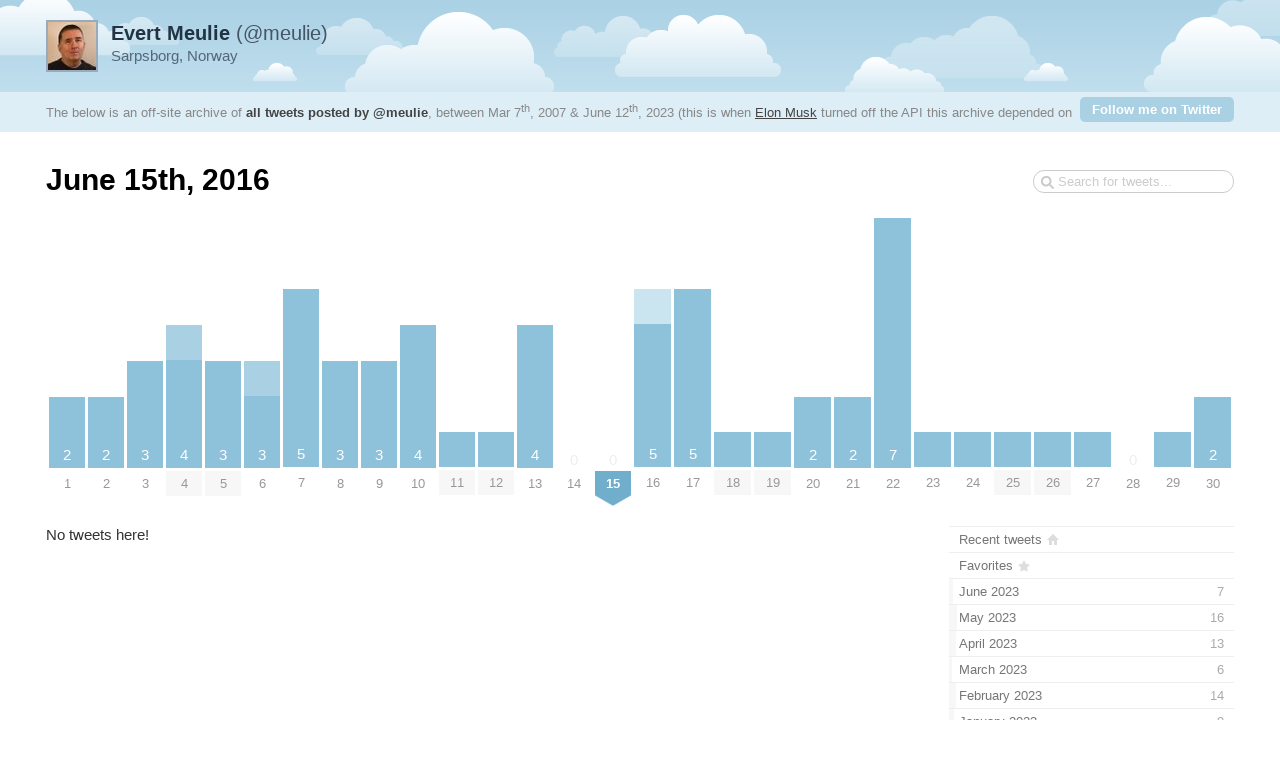

--- FILE ---
content_type: text/html; charset=utf-8
request_url: https://tweetnest.meulie.net/2016/06/15
body_size: 3201
content:

<!DOCTYPE html PUBLIC "-//W3C//DTD XHTML 1.0 Strict//EN" "http://www.w3.org/TR/xhtml1/DTD/xhtml1-strict.dtd">
<html xmlns="http://www.w3.org/1999/xhtml" xml:lang="en" lang="en">
<head>
	<title>Tweets by @meulie / June 15th, 2016</title>
	<meta http-equiv="Content-Type" content="text/html; charset=utf-8" />
	<meta name="description" content="An archive of all tweets written by Evert Meulie." />
	<meta name="author" content="Evert Meulie" />
	<link rel="stylesheet" href="/styles/streamlined/styles.css.php" type="text/css" />
	<script type="351f8c942f222826fe60622a-text/javascript" src="//ajax.googleapis.com/ajax/libs/jquery/1/jquery.min.js"></script>
	<script type="351f8c942f222826fe60622a-text/javascript" src="/tweets.js"></script>
</head>
<body>
	<div id="container">
		<div id="top">
			<div id="author">
				<h2><a href="//x.com/meulie"><strong>Evert Meulie</strong> (@meulie)<img src="https://pbs.twimg.com/profile_images/1618577883399610368/9yPg7JFJ_normal.jpg" width="48" height="48" alt="" /></a></h2>
				<p>Sarpsborg, Norway</p>
			</div>
			<div id="info">
				<p>The below is an off-site archive of <strong><a href="/">all tweets posted by @meulie</a></strong>, between Mar 7<sup>th</sup>, 2007 & June 12<sup>th</sup>, 2023 (this is when <a href="https://x.com/elonmusk">Elon Musk</a> turned off the API this archive depended on ヽ༼ ಠ益ಠ ༽ﾉ   ).</p>
				<p class="follow"><a href="https://x.com/meulie">Follow me on Twitter</a></p>
			</div>
		</div>
		<div id="content">
			<h1>June 15th, 2016</h1>
			<form id="search" action="/search" method="get"><div><input type="text" name="q" value="" /></div></form>
			<div id="days" class="days-30"><div class="dr">
				<div class="d"><a title="2 tweets" href="/2016/06/01"><span class="p" style="height:71.43px"><span class="n">2</span></span><span class="m">1</span></a></div>
				<div class="d"><a title="2 tweets" href="/2016/06/02"><span class="p" style="height:71.43px"><span class="n">2</span></span><span class="m">2</span></a></div>
				<div class="d"><a title="3 tweets" href="/2016/06/03"><span class="p" style="height:107.14px"><span class="n">3</span></span><span class="m">3</span></a></div>
				<div class="d"><a title="4 tweets, 1 retweet" href="/2016/06/04"><span class="p" style="height:142.86px"><span class="n">4</span><span class="rt" style="height:35.71px"></span></span><span class="m mm">4</span></a></div>
				<div class="d"><a title="3 tweets" href="/2016/06/05"><span class="p" style="height:107.14px"><span class="n">3</span></span><span class="m mm">5</span></a></div>
				<div class="d"><a title="3 tweets, 1 retweet" href="/2016/06/06"><span class="p" style="height:107.14px"><span class="n">3</span><span class="rt" style="height:35.71px"></span></span><span class="m">6</span></a></div>
				<div class="d"><a title="5 tweets" href="/2016/06/07"><span class="p" style="height:178.57px"><span class="n">5</span></span><span class="m">7</span></a></div>
				<div class="d"><a title="3 tweets" href="/2016/06/08"><span class="p" style="height:107.14px"><span class="n">3</span></span><span class="m">8</span></a></div>
				<div class="d"><a title="3 tweets" href="/2016/06/09"><span class="p" style="height:107.14px"><span class="n">3</span></span><span class="m">9</span></a></div>
				<div class="d"><a title="4 tweets" href="/2016/06/10"><span class="p" style="height:142.86px"><span class="n">4</span></span><span class="m">10</span></a></div>
				<div class="d"><a title="1 tweet" href="/2016/06/11"><span class="p" style="height:35.71px"><span class="n"></span></span><span class="m mm">11</span></a></div>
				<div class="d"><a title="1 tweet" href="/2016/06/12"><span class="p" style="height:35.71px"><span class="n"></span></span><span class="m mm">12</span></a></div>
				<div class="d"><a title="4 tweets" href="/2016/06/13"><span class="p" style="height:142.86px"><span class="n">4</span></span><span class="m">13</span></a></div>
				<div class="d"><a href="/2016/06/14"><span class="z">0</span><span class="m">14</span></a></div>
				<div class="d"><a href="/2016/06/15"><span class="z">0</span><span class="m ms"><strong>15</strong></span></a></div>
				<div class="d"><a title="5 tweets, 1 reply" href="/2016/06/16"><span class="p" style="height:178.57px"><span class="n">5</span><span class="r" style="height:35.71px"></span></span><span class="m">16</span></a></div>
				<div class="d"><a title="5 tweets" href="/2016/06/17"><span class="p" style="height:178.57px"><span class="n">5</span></span><span class="m">17</span></a></div>
				<div class="d"><a title="1 tweet" href="/2016/06/18"><span class="p" style="height:35.71px"><span class="n"></span></span><span class="m mm">18</span></a></div>
				<div class="d"><a title="1 tweet" href="/2016/06/19"><span class="p" style="height:35.71px"><span class="n"></span></span><span class="m mm">19</span></a></div>
				<div class="d"><a title="2 tweets" href="/2016/06/20"><span class="p" style="height:71.43px"><span class="n">2</span></span><span class="m">20</span></a></div>
				<div class="d"><a title="2 tweets" href="/2016/06/21"><span class="p" style="height:71.43px"><span class="n">2</span></span><span class="m">21</span></a></div>
				<div class="d"><a title="7 tweets" href="/2016/06/22"><span class="p" style="height:250px"><span class="n">7</span></span><span class="m">22</span></a></div>
				<div class="d"><a title="1 tweet" href="/2016/06/23"><span class="p" style="height:35.71px"><span class="n"></span></span><span class="m">23</span></a></div>
				<div class="d"><a title="1 tweet" href="/2016/06/24"><span class="p" style="height:35.71px"><span class="n"></span></span><span class="m">24</span></a></div>
				<div class="d"><a title="1 tweet" href="/2016/06/25"><span class="p" style="height:35.71px"><span class="n"></span></span><span class="m mm">25</span></a></div>
				<div class="d"><a title="1 tweet" href="/2016/06/26"><span class="p" style="height:35.71px"><span class="n"></span></span><span class="m mm">26</span></a></div>
				<div class="d"><a title="1 tweet" href="/2016/06/27"><span class="p" style="height:35.71px"><span class="n"></span></span><span class="m">27</span></a></div>
				<div class="d"><a href="/2016/06/28"><span class="z">0</span><span class="m">28</span></a></div>
				<div class="d"><a title="1 tweet" href="/2016/06/29"><span class="p" style="height:35.71px"><span class="n"></span></span><span class="m">29</span></a></div>
				<div class="d"><a title="2 tweets" href="/2016/06/30"><span class="p" style="height:71.43px"><span class="n">2</span></span><span class="m">30</span></a></div>
			</div></div>

			<div id="c"><div id="primary">
				<div class="notweets">No tweets here!</div>
			</div>
			<div id="secondary">
				<ul id="months">
					<li class="home"><a href="/"><span class="m">Recent tweets</span></a></li>
					<li class="fav"><a href="/favorites"><span class="m">Favorites</span></a></li>
					<li><a href="/2023/06"><span class="m">June 2023</span><span class="n"> 7</span><span class="p" style="width:1.31%"></span></a></li>
					<li><a href="/2023/05"><span class="m">May 2023</span><span class="n"> 16</span><span class="p" style="width:2.99%"></span></a></li>
					<li><a href="/2023/04"><span class="m">April 2023</span><span class="n"> 13</span><span class="p" style="width:2.43%"></span></a></li>
					<li><a href="/2023/03"><span class="m">March 2023</span><span class="n"> 6</span><span class="p" style="width:1.12%"></span></a></li>
					<li><a href="/2023/02"><span class="m">February 2023</span><span class="n"> 14</span><span class="p" style="width:2.61%"></span></a></li>
					<li><a href="/2023/01"><span class="m">January 2023</span><span class="n"> 9</span><span class="p" style="width:1.68%"></span></a></li>
					<li><a href="/2022/12"><span class="m">December 2022</span><span class="n"> 16</span><span class="p" style="width:2.99%"></span></a></li>
					<li><a href="/2022/11"><span class="m">November 2022</span><span class="n"> 15</span><span class="p" style="width:2.8%"></span></a></li>
					<li><a href="/2022/10"><span class="m">October 2022</span><span class="n"> 14</span><span class="p" style="width:2.61%"></span></a></li>
					<li><a href="/2022/09"><span class="m">September 2022</span><span class="n"> 15</span><span class="p" style="width:2.8%"></span></a></li>
					<li><a href="/2022/08"><span class="m">August 2022</span><span class="n"> 10</span><span class="p" style="width:1.87%"></span></a></li>
					<li><a href="/2022/07"><span class="m">July 2022</span><span class="n"> 29</span><span class="p" style="width:5.41%"></span></a></li>
					<li><a href="/2022/06"><span class="m">June 2022</span><span class="n"> 7</span><span class="p" style="width:1.31%"></span></a></li>
					<li><a href="/2022/05"><span class="m">May 2022</span><span class="n"> 10</span><span class="p" style="width:1.87%"></span></a></li>
					<li><a href="/2022/04"><span class="m">April 2022</span><span class="n"> 12</span><span class="p" style="width:2.24%"></span></a></li>
					<li><a href="/2022/03"><span class="m">March 2022</span><span class="n"> 11</span><span class="p" style="width:2.05%"></span></a></li>
					<li><a href="/2022/02"><span class="m">February 2022</span><span class="n"> 10</span><span class="p" style="width:1.87%"></span></a></li>
					<li><a href="/2022/01"><span class="m">January 2022</span><span class="n"> 8</span><span class="p" style="width:1.49%"></span></a></li>
					<li><a href="/2021/12"><span class="m">December 2021</span><span class="n"> 18</span><span class="p" style="width:3.36%"></span></a></li>
					<li><a href="/2021/11"><span class="m">November 2021</span><span class="n"> 18</span><span class="p" style="width:3.36%"></span></a></li>
					<li><a href="/2021/10"><span class="m">October 2021</span><span class="n"> 20</span><span class="p" style="width:3.73%"></span></a></li>
					<li><a href="/2021/09"><span class="m">September 2021</span><span class="n"> 33</span><span class="p" style="width:6.16%"></span></a></li>
					<li><a href="/2021/08"><span class="m">August 2021</span><span class="n"> 11</span><span class="p" style="width:2.05%"></span></a></li>
					<li><a href="/2021/07"><span class="m">July 2021</span><span class="n"> 11</span><span class="p" style="width:2.05%"></span></a></li>
					<li><a href="/2021/06"><span class="m">June 2021</span><span class="n"> 11</span><span class="p" style="width:2.05%"></span></a></li>
					<li><a href="/2021/05"><span class="m">May 2021</span><span class="n"> 8</span><span class="p" style="width:1.49%"></span></a></li>
					<li><a href="/2021/04"><span class="m">April 2021</span><span class="n"> 4</span><span class="p" style="width:0.75%"></span></a></li>
					<li><a href="/2021/03"><span class="m">March 2021</span><span class="n"> 4</span><span class="p" style="width:0.75%"></span></a></li>
					<li><a href="/2021/02"><span class="m">February 2021</span><span class="n"> 4</span><span class="p" style="width:0.75%"></span></a></li>
					<li><a href="/2021/01"><span class="m">January 2021</span><span class="n"> 5</span><span class="p" style="width:0.93%"></span></a></li>
					<li><a href="/2020/12"><span class="m">December 2020</span><span class="n"> 7</span><span class="p" style="width:1.31%"></span></a></li>
					<li><a href="/2020/11"><span class="m">November 2020</span><span class="n"> 3</span><span class="p" style="width:0.56%"></span></a></li>
					<li><a href="/2020/10"><span class="m">October 2020</span><span class="n"> 7</span><span class="p" style="width:1.31%"></span></a></li>
					<li><a href="/2020/09"><span class="m">September 2020</span><span class="n"> 7</span><span class="p" style="width:1.31%"></span></a></li>
					<li><a href="/2020/08"><span class="m">August 2020</span><span class="n"> 2</span><span class="p" style="width:0.37%"></span></a></li>
					<li><a href="/2020/07"><span class="m">July 2020</span><span class="n"> 3</span><span class="p" style="width:0.56%"></span></a></li>
					<li><a href="/2020/06"><span class="m">June 2020</span><span class="n"> 8</span><span class="p" style="width:1.49%"></span></a></li>
					<li><a href="/2020/05"><span class="m">May 2020</span><span class="n"> 5</span><span class="p" style="width:0.93%"></span></a></li>
					<li><a href="/2020/04"><span class="m">April 2020</span><span class="n"> 7</span><span class="p" style="width:1.31%"></span></a></li>
					<li><a href="/2020/03"><span class="m">March 2020</span><span class="n"> 3</span><span class="p" style="width:0.56%"></span></a></li>
					<li><a href="/2020/02"><span class="m">February 2020</span><span class="n"> 3</span><span class="p" style="width:0.56%"></span></a></li>
					<li><a href="/2020/01"><span class="m">January 2020</span><span class="n"> 10</span><span class="p" style="width:1.87%"></span></a></li>
					<li><a href="/2019/12"><span class="m">December 2019</span><span class="n"> 7</span><span class="p" style="width:1.31%"></span></a></li>
					<li><a href="/2019/11"><span class="m">November 2019</span><span class="n"> 10</span><span class="p" style="width:1.87%"></span></a></li>
					<li><a href="/2019/10"><span class="m">October 2019</span><span class="n"> 11</span><span class="p" style="width:2.05%"></span></a></li>
					<li><a href="/2019/09"><span class="m">September 2019</span><span class="n"> 4</span><span class="p" style="width:0.75%"></span></a></li>
					<li><a href="/2019/08"><span class="m">August 2019</span><span class="n"> 18</span><span class="p" style="width:3.36%"></span></a></li>
					<li><a href="/2019/07"><span class="m">July 2019</span><span class="n"> 4</span><span class="p" style="width:0.75%"></span></a></li>
					<li><a href="/2019/06"><span class="m">June 2019</span><span class="n"> 6</span><span class="p" style="width:1.12%"></span></a></li>
					<li><a href="/2019/05"><span class="m">May 2019</span><span class="n"> 3</span><span class="p" style="width:0.56%"></span></a></li>
					<li><a href="/2019/04"><span class="m">April 2019</span><span class="n"> 4</span><span class="p" style="width:0.75%"></span></a></li>
					<li><a href="/2019/03"><span class="m">March 2019</span><span class="n"> 6</span><span class="p" style="width:1.12%"></span></a></li>
					<li><a href="/2019/02"><span class="m">February 2019</span><span class="n"> 2</span><span class="p" style="width:0.37%"></span></a></li>
					<li><a href="/2019/01"><span class="m">January 2019</span><span class="n"> 3</span><span class="p" style="width:0.56%"></span></a></li>
					<li><a href="/2018/12"><span class="m">December 2018</span><span class="n"> 8</span><span class="p" style="width:1.49%"></span></a></li>
					<li><a href="/2018/11"><span class="m">November 2018</span><span class="n"> 5</span><span class="p" style="width:0.93%"></span></a></li>
					<li><a href="/2018/10"><span class="m">October 2018</span><span class="n"> 8</span><span class="p" style="width:1.49%"></span></a></li>
					<li><a href="/2018/09"><span class="m">September 2018</span><span class="n"> 5</span><span class="p" style="width:0.93%"></span></a></li>
					<li><a href="/2018/08"><span class="m">August 2018</span><span class="n"> 4</span><span class="p" style="width:0.75%"></span></a></li>
					<li><a href="/2018/07"><span class="m">July 2018</span><span class="n"> 11</span><span class="p" style="width:2.05%"></span></a></li>
					<li><a href="/2018/06"><span class="m">June 2018</span><span class="n"> 53</span><span class="p" style="width:9.89%"></span></a></li>
					<li><a href="/2018/05"><span class="m">May 2018</span><span class="n"> 73</span><span class="p" style="width:13.62%"></span></a></li>
					<li><a href="/2018/04"><span class="m">April 2018</span><span class="n"> 68</span><span class="p" style="width:12.69%"></span></a></li>
					<li><a href="/2018/03"><span class="m">March 2018</span><span class="n"> 80</span><span class="p" style="width:14.93%"></span></a></li>
					<li><a href="/2018/02"><span class="m">February 2018</span><span class="n"> 60</span><span class="p" style="width:11.19%"></span></a></li>
					<li><a href="/2018/01"><span class="m">January 2018</span><span class="n"> 55</span><span class="p" style="width:10.26%"></span></a></li>
					<li><a href="/2017/12"><span class="m">December 2017</span><span class="n"> 83</span><span class="p" style="width:15.49%"></span></a></li>
					<li><a href="/2017/11"><span class="m">November 2017</span><span class="n"> 109</span><span class="p" style="width:20.34%"></span></a></li>
					<li><a href="/2017/10"><span class="m">October 2017</span><span class="n"> 83</span><span class="p" style="width:15.49%"></span></a></li>
					<li><a href="/2017/09"><span class="m">September 2017</span><span class="n"> 91</span><span class="p" style="width:16.98%"></span></a></li>
					<li><a href="/2017/08"><span class="m">August 2017</span><span class="n"> 93</span><span class="p" style="width:17.35%"></span></a></li>
					<li><a href="/2017/07"><span class="m">July 2017</span><span class="n"> 106</span><span class="p" style="width:19.78%"></span></a></li>
					<li><a href="/2017/06"><span class="m">June 2017</span><span class="n"> 70</span><span class="p" style="width:13.06%"></span></a></li>
					<li><a href="/2017/05"><span class="m">May 2017</span><span class="n"> 78</span><span class="p" style="width:14.55%"></span></a></li>
					<li><a href="/2017/04"><span class="m">April 2017</span><span class="n"> 64</span><span class="p" style="width:11.94%"></span></a></li>
					<li><a href="/2017/03"><span class="m">March 2017</span><span class="n"> 93</span><span class="p" style="width:17.35%"></span></a></li>
					<li><a href="/2017/02"><span class="m">February 2017</span><span class="n"> 67</span><span class="p" style="width:12.5%"></span></a></li>
					<li><a href="/2017/01"><span class="m">January 2017</span><span class="n"> 79</span><span class="p" style="width:14.74%"></span></a></li>
					<li><a href="/2016/12"><span class="m">December 2016</span><span class="n"> 79</span><span class="p" style="width:14.74%"></span></a></li>
					<li><a href="/2016/11"><span class="m">November 2016</span><span class="n"> 80</span><span class="p" style="width:14.93%"></span></a></li>
					<li><a href="/2016/10"><span class="m">October 2016</span><span class="n"> 65</span><span class="p" style="width:12.13%"></span></a></li>
					<li><a href="/2016/09"><span class="m">September 2016</span><span class="n"> 73</span><span class="p" style="width:13.62%"></span></a></li>
					<li><a href="/2016/08"><span class="m">August 2016</span><span class="n"> 91</span><span class="p" style="width:16.98%"></span></a></li>
					<li><a href="/2016/07"><span class="m">July 2016</span><span class="n"> 94</span><span class="p" style="width:17.54%"></span></a></li>
					<li class="selected"><a href="/2016/06"><span class="m">June 2016</span><span class="n"> 69</span><span class="p" style="width:12.87%"></span></a></li>
					<li><a href="/2016/05"><span class="m">May 2016</span><span class="n"> 86</span><span class="p" style="width:16.04%"></span></a></li>
					<li><a href="/2016/04"><span class="m">April 2016</span><span class="n"> 71</span><span class="p" style="width:13.25%"></span></a></li>
					<li><a href="/2016/03"><span class="m">March 2016</span><span class="n"> 89</span><span class="p" style="width:16.6%"></span></a></li>
					<li><a href="/2016/02"><span class="m">February 2016</span><span class="n"> 101</span><span class="p" style="width:18.84%"></span></a></li>
					<li><a href="/2016/01"><span class="m">January 2016</span><span class="n"> 75</span><span class="p" style="width:13.99%"></span></a></li>
					<li><a href="/2015/12"><span class="m">December 2015</span><span class="n"> 75</span><span class="p" style="width:13.99%"></span></a></li>
					<li><a href="/2015/11"><span class="m">November 2015</span><span class="n"> 107</span><span class="p" style="width:19.96%"></span></a></li>
					<li><a href="/2015/10"><span class="m">October 2015</span><span class="n"> 169</span><span class="p" style="width:31.53%"></span></a></li>
					<li><a href="/2015/09"><span class="m">September 2015</span><span class="n"> 141</span><span class="p" style="width:26.31%"></span></a></li>
					<li><a href="/2015/08"><span class="m">August 2015</span><span class="n"> 135</span><span class="p" style="width:25.19%"></span></a></li>
					<li><a href="/2015/07"><span class="m">July 2015</span><span class="n"> 145</span><span class="p" style="width:27.05%"></span></a></li>
					<li><a href="/2015/06"><span class="m">June 2015</span><span class="n"> 140</span><span class="p" style="width:26.12%"></span></a></li>
					<li><a href="/2015/05"><span class="m">May 2015</span><span class="n"> 97</span><span class="p" style="width:18.1%"></span></a></li>
					<li><a href="/2015/04"><span class="m">April 2015</span><span class="n"> 104</span><span class="p" style="width:19.4%"></span></a></li>
					<li><a href="/2015/03"><span class="m">March 2015</span><span class="n"> 131</span><span class="p" style="width:24.44%"></span></a></li>
					<li><a href="/2015/02"><span class="m">February 2015</span><span class="n"> 165</span><span class="p" style="width:30.78%"></span></a></li>
					<li><a href="/2015/01"><span class="m">January 2015</span><span class="n"> 172</span><span class="p" style="width:32.09%"></span></a></li>
					<li><a href="/2014/12"><span class="m">December 2014</span><span class="n"> 108</span><span class="p" style="width:20.15%"></span></a></li>
					<li><a href="/2014/11"><span class="m">November 2014</span><span class="n"> 162</span><span class="p" style="width:30.22%"></span></a></li>
					<li><a href="/2014/10"><span class="m">October 2014</span><span class="n"> 150</span><span class="p" style="width:27.99%"></span></a></li>
					<li><a href="/2014/09"><span class="m">September 2014</span><span class="n"> 146</span><span class="p" style="width:27.24%"></span></a></li>
					<li><a href="/2014/08"><span class="m">August 2014</span><span class="n"> 131</span><span class="p" style="width:24.44%"></span></a></li>
					<li><a href="/2014/07"><span class="m">July 2014</span><span class="n"> 102</span><span class="p" style="width:19.03%"></span></a></li>
					<li><a href="/2014/06"><span class="m">June 2014</span><span class="n"> 142</span><span class="p" style="width:26.49%"></span></a></li>
					<li><a href="/2014/05"><span class="m">May 2014</span><span class="n"> 124</span><span class="p" style="width:23.13%"></span></a></li>
					<li><a href="/2014/04"><span class="m">April 2014</span><span class="n"> 134</span><span class="p" style="width:25%"></span></a></li>
					<li><a href="/2014/03"><span class="m">March 2014</span><span class="n"> 152</span><span class="p" style="width:28.36%"></span></a></li>
					<li><a href="/2014/02"><span class="m">February 2014</span><span class="n"> 126</span><span class="p" style="width:23.51%"></span></a></li>
					<li><a href="/2014/01"><span class="m">January 2014</span><span class="n"> 163</span><span class="p" style="width:30.41%"></span></a></li>
					<li><a href="/2013/12"><span class="m">December 2013</span><span class="n"> 170</span><span class="p" style="width:31.72%"></span></a></li>
					<li><a href="/2013/11"><span class="m">November 2013</span><span class="n"> 123</span><span class="p" style="width:22.95%"></span></a></li>
					<li><a href="/2013/10"><span class="m">October 2013</span><span class="n"> 127</span><span class="p" style="width:23.69%"></span></a></li>
					<li><a href="/2013/09"><span class="m">September 2013</span><span class="n"> 156</span><span class="p" style="width:29.1%"></span></a></li>
					<li><a href="/2013/08"><span class="m">August 2013</span><span class="n"> 271</span><span class="p" style="width:50.56%"></span></a></li>
					<li><a href="/2013/07"><span class="m">July 2013</span><span class="n"> 192</span><span class="p" style="width:35.82%"></span></a></li>
					<li><a href="/2013/06"><span class="m">June 2013</span><span class="n"> 181</span><span class="p" style="width:33.77%"></span></a></li>
					<li><a href="/2013/05"><span class="m">May 2013</span><span class="n"> 238</span><span class="p" style="width:44.4%"></span></a></li>
					<li><a href="/2013/04"><span class="m">April 2013</span><span class="n"> 147</span><span class="p" style="width:27.43%"></span></a></li>
					<li><a href="/2013/03"><span class="m">March 2013</span><span class="n"> 193</span><span class="p" style="width:36.01%"></span></a></li>
					<li><a href="/2013/02"><span class="m">February 2013</span><span class="n"> 321</span><span class="p" style="width:59.89%"></span></a></li>
					<li><a href="/2013/01"><span class="m">January 2013</span><span class="n"> 325</span><span class="p" style="width:60.63%"></span></a></li>
					<li><a href="/2012/12"><span class="m">December 2012</span><span class="n"> 278</span><span class="p" style="width:51.87%"></span></a></li>
					<li><a href="/2012/11"><span class="m">November 2012</span><span class="n"> 263</span><span class="p" style="width:49.07%"></span></a></li>
					<li><a href="/2012/10"><span class="m">October 2012</span><span class="n"> 241</span><span class="p" style="width:44.96%"></span></a></li>
					<li><a href="/2012/09"><span class="m">September 2012</span><span class="n"> 232</span><span class="p" style="width:43.28%"></span></a></li>
					<li><a href="/2012/08"><span class="m">August 2012</span><span class="n"> 250</span><span class="p" style="width:46.64%"></span></a></li>
					<li><a href="/2012/07"><span class="m">July 2012</span><span class="n"> 153</span><span class="p" style="width:28.54%"></span></a></li>
					<li><a href="/2012/06"><span class="m">June 2012</span><span class="n"> 411</span><span class="p" style="width:76.68%"></span></a></li>
					<li><a href="/2012/05"><span class="m">May 2012</span><span class="n"> 242</span><span class="p" style="width:45.15%"></span></a></li>
					<li><a href="/2012/04"><span class="m">April 2012</span><span class="n"> 208</span><span class="p" style="width:38.81%"></span></a></li>
					<li><a href="/2012/03"><span class="m">March 2012</span><span class="n"> 273</span><span class="p" style="width:50.93%"></span></a></li>
					<li><a href="/2012/02"><span class="m">February 2012</span><span class="n"> 214</span><span class="p" style="width:39.93%"></span></a></li>
					<li><a href="/2012/01"><span class="m">January 2012</span><span class="n"> 209</span><span class="p" style="width:38.99%"></span></a></li>
					<li><a href="/2011/12"><span class="m">December 2011</span><span class="n"> 142</span><span class="p" style="width:26.49%"></span></a></li>
					<li><a href="/2011/11"><span class="m">November 2011</span><span class="n"> 216</span><span class="p" style="width:40.3%"></span></a></li>
					<li><a href="/2011/10"><span class="m">October 2011</span><span class="n"> 187</span><span class="p" style="width:34.89%"></span></a></li>
					<li><a href="/2011/09"><span class="m">September 2011</span><span class="n"> 210</span><span class="p" style="width:39.18%"></span></a></li>
					<li><a href="/2011/08"><span class="m">August 2011</span><span class="n"> 361</span><span class="p" style="width:67.35%"></span></a></li>
					<li><a href="/2011/07"><span class="m">July 2011</span><span class="n"> 168</span><span class="p" style="width:31.34%"></span></a></li>
					<li><a href="/2011/06"><span class="m">June 2011</span><span class="n"> 335</span><span class="p" style="width:62.5%"></span></a></li>
					<li><a href="/2011/05"><span class="m">May 2011</span><span class="n"> 370</span><span class="p" style="width:69.03%"></span></a></li>
					<li><a href="/2011/04"><span class="m">April 2011</span><span class="n"> 351</span><span class="p" style="width:65.49%"></span></a></li>
					<li><a href="/2011/03"><span class="m">March 2011</span><span class="n"> 536</span><span class="p" style="width:100%"></span></a></li>
					<li><a href="/2011/02"><span class="m">February 2011</span><span class="n"> 492</span><span class="p" style="width:91.79%"></span></a></li>
					<li><a href="/2011/01"><span class="m">January 2011</span><span class="n"> 378</span><span class="p" style="width:70.52%"></span></a></li>
					<li><a href="/2010/12"><span class="m">December 2010</span><span class="n"> 268</span><span class="p" style="width:50%"></span></a></li>
					<li><a href="/2010/11"><span class="m">November 2010</span><span class="n"> 279</span><span class="p" style="width:52.05%"></span></a></li>
					<li><a href="/2010/10"><span class="m">October 2010</span><span class="n"> 278</span><span class="p" style="width:51.87%"></span></a></li>
					<li><a href="/2010/09"><span class="m">September 2010</span><span class="n"> 69</span><span class="p" style="width:12.87%"></span></a></li>
					<li><a href="/2010/08"><span class="m">August 2010</span><span class="n"> 21</span><span class="p" style="width:3.92%"></span></a></li>
					<li><a href="/2010/07"><span class="m">July 2010</span><span class="n"> 13</span><span class="p" style="width:2.43%"></span></a></li>
					<li><a href="/2010/06"><span class="m">June 2010</span><span class="n"> 20</span><span class="p" style="width:3.73%"></span></a></li>
					<li><a href="/2010/05"><span class="m">May 2010</span><span class="n"> 46</span><span class="p" style="width:8.58%"></span></a></li>
					<li><a href="/2010/04"><span class="m">April 2010</span><span class="n"> 67</span><span class="p" style="width:12.5%"></span></a></li>
					<li><a href="/2010/03"><span class="m">March 2010</span><span class="n"> 103</span><span class="p" style="width:19.22%"></span></a></li>
					<li><a href="/2010/02"><span class="m">February 2010</span><span class="n"> 96</span><span class="p" style="width:17.91%"></span></a></li>
					<li><a href="/2010/01"><span class="m">January 2010</span><span class="n"> 37</span><span class="p" style="width:6.9%"></span></a></li>
					<li><a href="/2009/12"><span class="m">December 2009</span><span class="n"> 15</span><span class="p" style="width:2.8%"></span></a></li>
					<li><a href="/2009/11"><span class="m">November 2009</span><span class="n"> 19</span><span class="p" style="width:3.54%"></span></a></li>
					<li><a href="/2009/10"><span class="m">October 2009</span><span class="n"> 7</span><span class="p" style="width:1.31%"></span></a></li>
					<li><a href="/2009/09"><span class="m">September 2009</span><span class="n"> 9</span><span class="p" style="width:1.68%"></span></a></li>
					<li><a href="/2009/08"><span class="m">August 2009</span><span class="n"> 7</span><span class="p" style="width:1.31%"></span></a></li>
					<li><a href="/2009/07"><span class="m">July 2009</span><span class="n"> 6</span><span class="p" style="width:1.12%"></span></a></li>
					<li><a href="/2009/06"><span class="m">June 2009</span><span class="n"> 1</span><span class="p" style="width:0.19%"></span></a></li>
					<li><a href="/2009/04"><span class="m">April 2009</span><span class="n"> 1</span><span class="p" style="width:0.19%"></span></a></li>
					<li><a href="/2009/03"><span class="m">March 2009</span><span class="n"> 2</span><span class="p" style="width:0.37%"></span></a></li>
					<li><a href="/2008/09"><span class="m">September 2008</span><span class="n"> 1</span><span class="p" style="width:0.19%"></span></a></li>
					<li><a href="/2008/05"><span class="m">May 2008</span><span class="n"> 3</span><span class="p" style="width:0.56%"></span></a></li>
					<li><a href="/2007/07"><span class="m">July 2007</span><span class="n"> 1</span><span class="p" style="width:0.19%"></span></a></li>
					<li><a href="/2007/05"><span class="m">May 2007</span><span class="n"> 1</span><span class="p" style="width:0.19%"></span></a></li>
					<li><a href="/2007/03"><span class="m">March 2007</span><span class="n"> 1</span><span class="p" style="width:0.19%"></span></a></li>
					<li class="meta">16,687 total tweets <!-- approx. 95 monthly --></li>
				</ul>
			</div></div>
		</div>
		<div id="footer">
			&copy; 2026 <a href="https://x.com/meulie">Evert Meulie</a>, powered by <a href="http://pongsocket.com/tweetnest/">Tweet Nest</a>
		</div>
	</div>
<script src="/cdn-cgi/scripts/7d0fa10a/cloudflare-static/rocket-loader.min.js" data-cf-settings="351f8c942f222826fe60622a-|49" defer></script></body>
</html>
<!-- 0.01789 s -->
